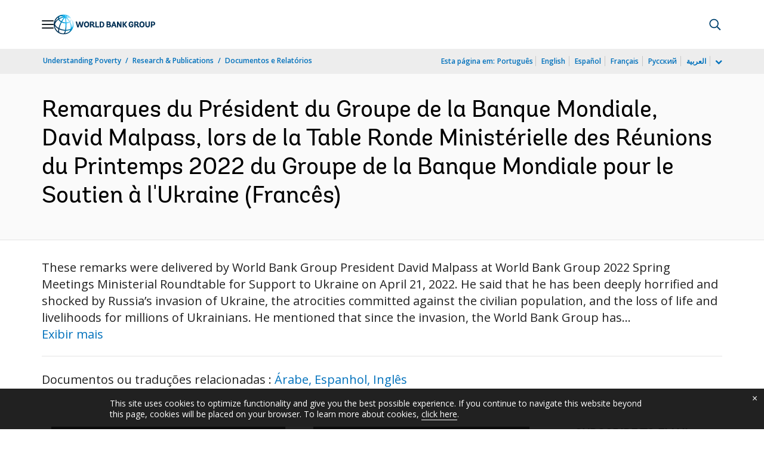

--- FILE ---
content_type: application/xml; charset=utf-8
request_url: https://search.worldbank.org/api/v3/wds?format=xml&fl=display_title,lang&guid=099542405122238700&apilang=pt
body_size: 907
content:
<?xml version="1.0" encoding="UTF-8" standalone="yes"?>
<documents rows="10" os="0" page="1" total="1">
  <doc id="33816586">
    <id>33816586</id>
    <lang>Francês</lang>
    <abstracts>These remarks were delivered by World Bank Group President David Malpass at World Bank Group 2022 Spring Meetings Ministerial Roundtable for Support to Ukraine on April 21, 2022. He said that he has been deeply horrified and shocked by Russia’s invasion of Ukraine, the atrocities committed against the civilian population, and the loss of life and livelihoods for millions of Ukrainians. He mentioned that since the invasion, the World Bank Group has provided fast-disbursing financial support to help the government provide critical services, pay wages for hospital workers, public servants, and the elderly. He insisted that It will be important for all partners to continue coordinating their support for Ukraine’s budget needs. He described that the World Bank Group is working toward three phases of the recovery effort of relief, recovery, and resilience. He said that as the war continues, the World Bank Group will work to build confidence in Ukraine’s financial, monetary, and fiscal institutions, fostering currency stability as they go forward. He mentioned that rebuilding will take hard work, determination, and struggle, but he remains optimistic. He concluded by saying that with our collective support, Ukraine can achieve a brighter future.</abstracts>
    <display_title>Remarques du Président du Groupe de la Banque Mondiale, David Malpass, lors de la Table Ronde Ministérielle des Réunions du Printemps 2022 du Groupe de la Banque Mondiale pour le Soutien à l'Ukraine</display_title>
    <pdfurl>http://documents.worldbank.org/curated/en/099542405122238700/pdf/IDU002e754390f060b77c0c61b8c979380.pdf</pdfurl>
    <guid>099542405122238700</guid>
    <url>https://www.worldbank.org/curated/pt/099542405122238700</url>
  </doc>
</documents>